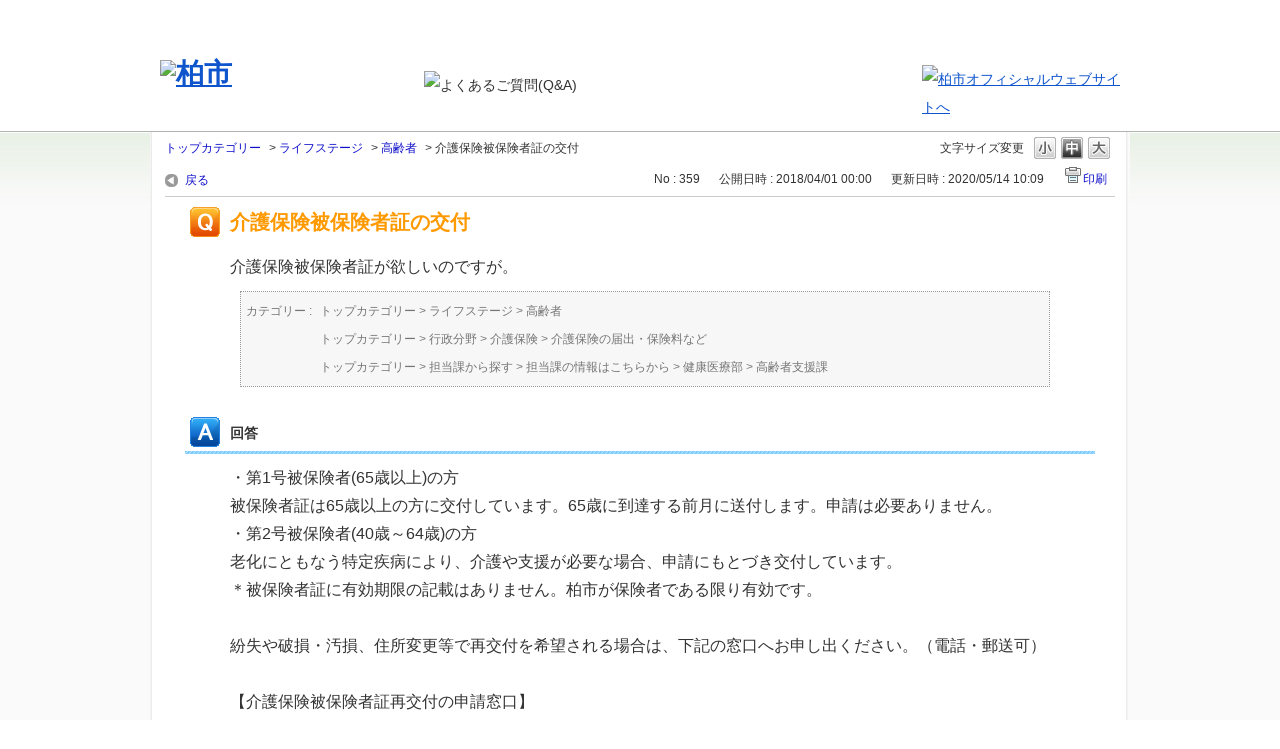

--- FILE ---
content_type: text/html; charset=utf-8
request_url: https://faq2.city.kashiwa.lg.jp/faq/show/359?category_id=248&site_domain=default
body_size: 4749
content:
<!DOCTYPE html PUBLIC "-//W3C//DTD XHTML 1.0 Transitional//EN" "http://www.w3.org/TR/xhtml1/DTD/xhtml1-transitional.dtd">
<html xmlns="http://www.w3.org/1999/xhtml" lang="ja" xml:lang="ja">
  <head>
 <meta http-equiv="content-type" content="text/html; charset=UTF-8" />
    <meta http-equiv="X-UA-Compatible" content="IE=edge,chrome=1" />
    <meta http-equiv="Pragma" content="no-cache"/>
    <meta http-equiv="Cache-Control" content="no-cache"/>
    <meta http-equiv="Expires" content="0"/>
    <meta name="description" content="
・第1号被保険者(65歳以上)の方
被保険者証は65歳以上の方に交付しています。65歳に到達する前月に送付します。申請は必要ありません。
・第2号被保険者(40歳～64歳)の方
老化にともなう特定疾" />
    <meta name="keywords" content="高齢者,ライフステージ" />
    <meta name="csrf-param" content="authenticity_token" />
<meta name="csrf-token" content="C1ByQCYEYPibQ3TYcMTv-QVHcFPz6C6pANPoEia-2APizGwdVYFENluq7_-DZl9p8zQHHfpPuxrxBcf8AC1p7w" />
    <script src="/assets/application_front_pc-0d83d7fcbcc48ad11545fe76eb4f636d44c6d863aed10e6fdba26ea0f19d1e31.js"></script>
<script src="/assets/calendar/calendar-ja-da58e63df1424289368016b5077d61a523d45dd27a7d717739d0dbc63fa6a683.js"></script>
<script>jQuery.migrateMute = true;</script>
<script src="/assets/jquery-migrate-3.3.2.min-dbdd70f5d90839a3040d1cbe135a53ce8f7088aa7543656e7adf9591fa3782aa.js"></script>
<link rel="stylesheet" href="/assets/application_front_pc-831ebb2ac839e86341c730415bb305e556502dc966222e1c4c81c750290ca0fd.css" media="all" />
<link href="/stylesheets/style.css?y-nbyIN9alEaorGLsm77V1dPcMkiC58eqH0QvT6GTXkidcWV8PhOn9pLKqxBzEvHoTwHhyusCq1Zqz9TGBX8lQ" media="all" rel="stylesheet" type="text/css" />
<link rel="stylesheet" href="https://faq2.city.kashiwa.lg.jp/css/style.css?site_id=-1" media="all" />
<link rel="stylesheet" href="https://faq2.city.kashiwa.lg.jp/css/style.css?site_id=1" media="all" />

    
    <title>介護保険被保険者証の交付 | 柏市役所　よくある質問と回答(FAQ)</title>
    
  </head>
  <body class="lang_size_medium" id="faq_show">
    
    <a name="top"></a>
    <div id="okw_wrapper">
<div id="header">
	<div class="inner-header clearfix">
		<h1 id="logo"><a href="	http://faq2.city.kashiwa.lg.jp/?site_domain=default"><img src="/usr/file/attachment/logo.png" alt="柏市"></a></h1>
		<div class="header_title"><img src="/usr/file/attachment/header_title.png" alt="よくあるご質問(Q&A)"></div>
		<div class="header_btn"><a href="https://www.city.kashiwa.lg.jp/"><img src="/usr/file/attachment/header_hp.png" alt="柏市オフィシャルウェブサイトへ"></a></div>
	</div>
</div>
      <div id="okw_contents">
        <div id="okw_contents_base">
          <div id="okw_contents_inner" class="clearfix">
            <div id="okw_sub_header" class="clearfix">
              <div id="login_user_name"></div>
              <ul id="fontCol" class="flo_r">
                  <li class="okw_txt">文字サイズ変更</li>
  <li class="fntSml fntSml_ja">
    <a update_flash_color="#d4e0e8" data-remote="true" href="/front/font_size?font_type=small&amp;site_domain=default">S</a>
  </li>
  <li class="fntMidOn fntMidOn_ja">
    <a update_flash_color="#d4e0e8" data-remote="true" href="/front/font_size?font_type=middle&amp;site_domain=default">M</a>
  </li>
  <li class="fntBig fntBig_ja">
    <a update_flash_color="#d4e0e8" data-remote="true" href="/front/font_size?font_type=large&amp;site_domain=default">L</a>
  </li>

              </ul>
              <ul class="okw_bread">
  <li class="okw_bread_list"><a href="/category/show/1?site_domain=default">トップカテゴリー</a><span>&nbsp;&gt;&nbsp;</span><a href="/category/show/18?site_domain=default">ライフステージ</a><span>&nbsp;&gt;&nbsp;</span><a href="/category/show/236?site_domain=default">高齢者</a><span>&nbsp;&gt;&nbsp;</span><span>介護保険被保険者証の交付</span></li>
</ul>
            
            </div>
            
<div class="colArea clearfix"><div class="oneCol okw_main_faq">    <!-- FAQ_CONTENTS_AREA -->
    <div class="faq_qstInf_col clearfix">
    <ul class="siteLink">
        <li class="preLink">
            <a title="戻る" href="/category/show/248?site_domain=default">戻る</a>
        </li>
    </ul>
  <ul class="faq_dateNo flo_r">
    <li class="faq_no">No&nbsp;:&nbsp;359</li>
      <li class="faq_date">公開日時&nbsp;:&nbsp;2018/04/01 00:00</li>
      <li class="faq_date">更新日時&nbsp;:&nbsp;2020/05/14 10:09</li>
        <li class="faq_print">
          <span class="icoPrint">
              <a target="_blank" href="/print/faq/359?category_id=248&amp;site_domain=default">印刷</a>
          </span>
        </li>
  </ul>
</div>
<span class="mark_area"></span>


<h2 class="faq_qstCont_ttl"><span class="icoQ">介護保険被保険者証の交付</span></h2>
<div class="faq_qstCont_col">
    <div id="faq_question_contents" class="faq_qstCont_txt clearfix">
      <div>介護保険被保険者証が欲しいのですが。</div>

    </div>
  <dl class="faq_cate_col clearfix">
    <dt>カテゴリー&nbsp;:&nbsp;</dt>
    <dd>
      <ul>
          <li class="clearfix">
            <a href="/category/show/1?site_domain=default">トップカテゴリー</a><span>&nbsp;&gt;&nbsp;</span><a href="/category/show/18?site_domain=default">ライフステージ</a><span>&nbsp;&gt;&nbsp;</span><a href="/category/show/236?site_domain=default">高齢者</a>
          </li>
          <li class="clearfix">
            <a href="/category/show/1?site_domain=default">トップカテゴリー</a><span>&nbsp;&gt;&nbsp;</span><a href="/category/show/6?site_domain=default">行政分野</a><span>&nbsp;&gt;&nbsp;</span><a href="/category/show/239?site_domain=default">介護保険</a><span>&nbsp;&gt;&nbsp;</span><a href="/category/show/240?site_domain=default">介護保険の届出・保険料など</a>
          </li>
          <li class="clearfix">
            <a href="/category/show/1?site_domain=default">トップカテゴリー</a><span>&nbsp;&gt;&nbsp;</span><a href="/category/show/9?site_domain=default">担当課から探す</a><span>&nbsp;&gt;&nbsp;</span><a href="/category/show/10?site_domain=default">担当課の情報はこちらから</a><span>&nbsp;&gt;&nbsp;</span><a href="/category/show/47?site_domain=default">健康医療部</a><span>&nbsp;&gt;&nbsp;</span><a href="/category/show/245?site_domain=default">高齢者支援課</a>
          </li>
      </ul>
    </dd>
  </dl>
</div>
<h2 class="faq_ans_bor faq_ans_ttl">
    <span class="icoA">回答</span>
</h2>
<div class="faq_ans_col">
  <div id="faq_answer_contents" class="faq_ansCont_txt clearfix">
    <div>
<div>・第1号被保険者(65歳以上)の方<br/>
被保険者証は65歳以上の方に交付しています。65歳に到達する前月に送付します。申請は必要ありません。<br/>
・第2号被保険者(40歳～64歳)の方<br/>
老化にともなう特定疾病により、介護や支援が必要な場合、申請にもとづき交付しています。<br/>
＊被保険者証に有効期限の記載はありません。柏市が保険者である限り有効です。</div>

<div>&nbsp;</div>

<div>紛失や破損・汚損、住所変更等で再交付を希望される場合は、下記の窓口へお申し出ください。（電話・郵送可）<br/>
<br/>
【介護保険被保険者証再交付の申請窓口】</div>

<div>（郵送での申請は高齢者支援課へ）</div>

<div>&nbsp;</div>

<div>〒277-8505</div>

<div>柏市柏5丁目10番1号</div>

<div>保健福祉部高齢者支援課<br/>
電話　04-7167-1022</div>

<div><br/>
沼南支所窓口サービス課<br/>
電話　04-7191-7392</div>

<div>&nbsp;</div>

<div>参考ページ</div>

<div class="sankou"><a href="http://www.city.kashiwa.lg.jp/soshiki/060300/p003105.html">柏市公式ホームページ・申請様式：介護保険に関する申請書</a></div>

<div class="sankou"><a href="http://www.city.kashiwa.lg.jp/facilities/cityhall/index.html">柏市公式ホームページ・市役所・支所・出張所</a></div>

<div class="sankou"><a href="/helpdesk?category_id=383&amp;site_domain=default">◆◇【お問合せ】お問い合わせはこちらから◇◆</a></div>
</div>

  </div>
  
</div>

<script type="text/javascript">
$(function() {
  function resetFaqCountFlag() {
    window.__faq_countup_sent__ = false;
  }

  function countUpOnce() {
    // すでに送信済みならスキップ
    if (window.__faq_countup_sent__) return;
    window.__faq_countup_sent__ = true;

    fetch("/faq/countup?site_domain=default", {
      method: "POST",
      headers: {
        "Content-Type": "application/json",
        "X-CSRF-Token": $('meta[name=csrf-token]').attr('content'),
        "X-Requested-With": "XMLHttpRequest"
      },
      body: JSON.stringify({
        faq_id: "359",
        category_id: "236"
      })
    });
  }

  countUpOnce();

  // PC タグ検索 個別のモーダルを閉じる場合
  $("#faq_show .faq_tag_search_return_button").on("click", function() {
    resetFaqCountFlag();
  });
  // PC タグ検索 全てのモーダルを閉じる場合
  $("#faq_show .faq_tag_search_close_button").on("click", function() {
    resetFaqCountFlag();
  });

  // スマホ タグ検索
  $('.faq_tag_modal_close_btn').on("click", function() {
    resetFaqCountFlag();
  });

  // PC スーパーアシスタント Colorboxモーダルを閉じる場合
  $(document).on("cbox_closed", function() {
    resetFaqCountFlag();
  });

  // スマホ スーパーアシスタント FAQ詳細から戻る場合
  $("#toggle_preview_faq").on("click", function() {
    resetFaqCountFlag();
  });
});
</script>


    <!-- /FAQ_CONTENTS_AREA -->


</div></div><div class="colArea clearfix"><div class="oneCol okw_parts_enquete">  <div class="okw_enquete_area">
    <h2 class="questioner_ttl" id="enquete_form_message">アンケート:ご意見をお聞かせください</h2>
    <div class="questioner_col">
      <form id="enquete_form" update_flash_color="#d4e0e8" action="/faq/new_faq_enquete_value?site_domain=default" accept-charset="UTF-8" data-remote="true" method="post"><input type="hidden" name="authenticity_token" value="mz-jUVgqjwl9gt6HGrSMogJtocre0PmMKLwu4VeRYAVHpiZkv3eeJDY-M9RDEO804vcYIWhWxdtFks0T8TSUiw" autocomplete="off" />
        <ul class="faq_form_list">
          <input value="359" autocomplete="off" type="hidden" name="faq_enquete_value[faq_id]" id="faq_enquete_value_faq_id" />
          <input value="248" autocomplete="off" type="hidden" name="faq_enquete_value[category_id]" id="faq_enquete_value_category_id" />
          
            <li>
                  <input type="radio" value="1" checked="checked" name="faq_enquete_value[enquete_id]" id="faq_enquete_value_enquete_id_1" />
              <label for="faq_enquete_value_enquete_id_1">役に立った</label>
            </li>
            <li>
                  <input type="radio" value="2" name="faq_enquete_value[enquete_id]" id="faq_enquete_value_enquete_id_2" />
              <label for="faq_enquete_value_enquete_id_2">役に立たなかった</label>
            </li>
        </ul>
        <div class="questioner_submit_btn">
          <input type="submit" name="commit" value="送信する" id="enquete_form_button" class="questioner_btn" />
        </div>
<input type="hidden" name="site_domain" value="default" /></form>    </div>
  </div>

</div></div><div class="colArea clearfix"><div class="oneCol okw_parts_faq_relations">  <span class="spinner"></span>

  <script type="text/javascript">
      $.ajax({
          type: 'GET',
          url: '/custom_part/faq_relations?category_id=236&id=359&site_domain=default&split=false',
          dataType: 'html',
          success: function(data) {
              $('.okw_parts_faq_relations').html(data)
          }
      });
  </script>
</div></div><p class="topLink"><a href="#top">TOPへ</a></p>
<script type="text/javascript">
$(function() {
  function resetFaqCountFlag() {
    window.__faq_countup_sent__ = false;
  }

  function countUpOnce() {
    // すでに送信済みならスキップ
    if (window.__faq_countup_sent__) return;
    window.__faq_countup_sent__ = true;

    fetch("/faq/countup?site_domain=default", {
      method: "POST",
      headers: {
        "Content-Type": "application/json",
        "X-CSRF-Token": $('meta[name=csrf-token]').attr('content'),
        "X-Requested-With": "XMLHttpRequest"
      },
      body: JSON.stringify({
        faq_id: "359",
        category_id: "236"
      })
    });
  }

  countUpOnce();

  // PC タグ検索 個別のモーダルを閉じる場合
  $("#faq_show .faq_tag_search_return_button").on("click", function() {
    resetFaqCountFlag();
  });
  // PC タグ検索 全てのモーダルを閉じる場合
  $("#faq_show .faq_tag_search_close_button").on("click", function() {
    resetFaqCountFlag();
  });

  // スマホ タグ検索
  $('.faq_tag_modal_close_btn').on("click", function() {
    resetFaqCountFlag();
  });

  // PC スーパーアシスタント Colorboxモーダルを閉じる場合
  $(document).on("cbox_closed", function() {
    resetFaqCountFlag();
  });

  // スマホ スーパーアシスタント FAQ詳細から戻る場合
  $("#toggle_preview_faq").on("click", function() {
    resetFaqCountFlag();
  });
});
</script>


          </div>
        </div>
      </div>
<div id="footer">
	<div class="footer_inner">
		<p class="copyright"><small>© 2016 柏市</small></p>
		<div class="inner-footer clearfix">
		<img src="http://www.city.kashiwa.lg.jp/cgi-bin/view/pageview.cgi?PAGE_KIND_CD=1&amp;PAGE_NO=&amp;OUTPUT_FG=1" style="display:none;" alt="" width="1" height="1">
		<script type="text/javascript">
		var gaJsHost = (("https:" == document.location.protocol) ? "https://ssl." : "http://www.");
		document.write(unescape("%3Cscript src='" + gaJsHost + "google-analytics.com/ga.js' type='text/javascript'%3E%3C/script%3E"));
		</script><script src="http://www.google-analytics.com/ga.js" type="text/javascript"></script>
		<script type="text/javascript">
		try {
		var pageTracker = _gat._getTracker("UA-18523469-1");
		pageTracker._trackPageview();
		} catch(err) {}</script>
	</div>
</div>      <div id="okw_footer_default" class="clearfix">
        <p id="okw_logo_footer" class="flo_r logo_footer">
          <a href="https://aisaas.pkshatech.com/faq/" target="_blank">PKSHA FAQ logo</a>
        </p>
      </div>
    </div>


  </body>
</html>
